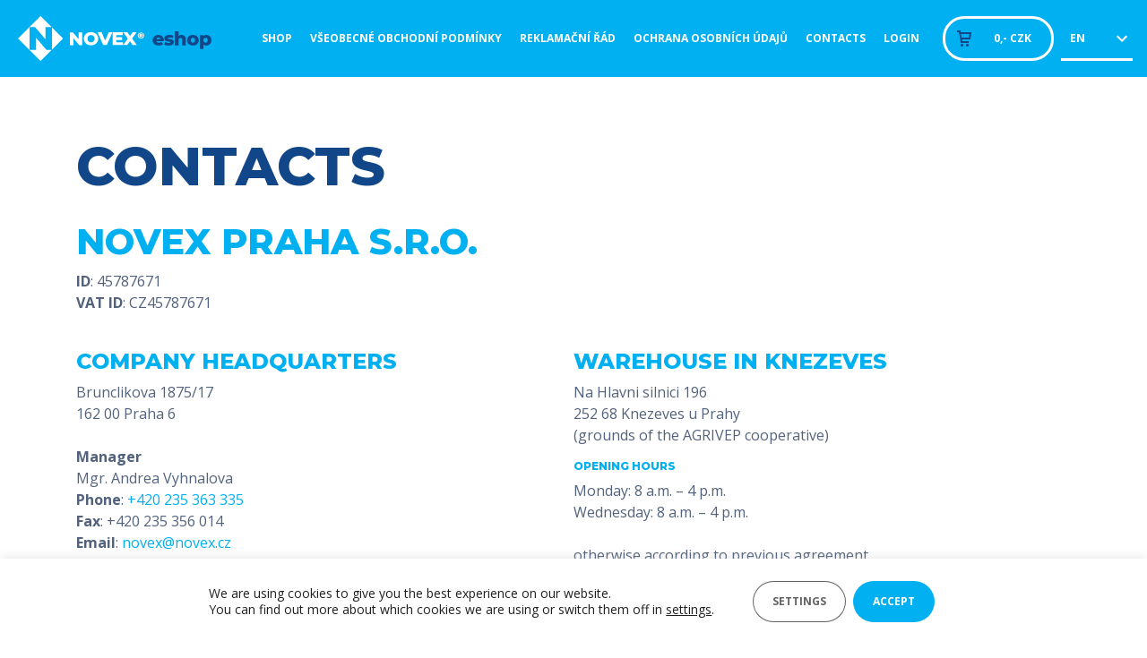

--- FILE ---
content_type: text/html; charset=utf-8
request_url: https://www.google.com/recaptcha/api2/anchor?ar=1&k=6LcqCvkdAAAAABuYnEsSKhj23p9_ExHeQ3aeF8EU&co=aHR0cHM6Ly9ub3ZleC5jejo0NDM.&hl=en&v=PoyoqOPhxBO7pBk68S4YbpHZ&size=invisible&anchor-ms=20000&execute-ms=30000&cb=wjep646zf8wi
body_size: 48626
content:
<!DOCTYPE HTML><html dir="ltr" lang="en"><head><meta http-equiv="Content-Type" content="text/html; charset=UTF-8">
<meta http-equiv="X-UA-Compatible" content="IE=edge">
<title>reCAPTCHA</title>
<style type="text/css">
/* cyrillic-ext */
@font-face {
  font-family: 'Roboto';
  font-style: normal;
  font-weight: 400;
  font-stretch: 100%;
  src: url(//fonts.gstatic.com/s/roboto/v48/KFO7CnqEu92Fr1ME7kSn66aGLdTylUAMa3GUBHMdazTgWw.woff2) format('woff2');
  unicode-range: U+0460-052F, U+1C80-1C8A, U+20B4, U+2DE0-2DFF, U+A640-A69F, U+FE2E-FE2F;
}
/* cyrillic */
@font-face {
  font-family: 'Roboto';
  font-style: normal;
  font-weight: 400;
  font-stretch: 100%;
  src: url(//fonts.gstatic.com/s/roboto/v48/KFO7CnqEu92Fr1ME7kSn66aGLdTylUAMa3iUBHMdazTgWw.woff2) format('woff2');
  unicode-range: U+0301, U+0400-045F, U+0490-0491, U+04B0-04B1, U+2116;
}
/* greek-ext */
@font-face {
  font-family: 'Roboto';
  font-style: normal;
  font-weight: 400;
  font-stretch: 100%;
  src: url(//fonts.gstatic.com/s/roboto/v48/KFO7CnqEu92Fr1ME7kSn66aGLdTylUAMa3CUBHMdazTgWw.woff2) format('woff2');
  unicode-range: U+1F00-1FFF;
}
/* greek */
@font-face {
  font-family: 'Roboto';
  font-style: normal;
  font-weight: 400;
  font-stretch: 100%;
  src: url(//fonts.gstatic.com/s/roboto/v48/KFO7CnqEu92Fr1ME7kSn66aGLdTylUAMa3-UBHMdazTgWw.woff2) format('woff2');
  unicode-range: U+0370-0377, U+037A-037F, U+0384-038A, U+038C, U+038E-03A1, U+03A3-03FF;
}
/* math */
@font-face {
  font-family: 'Roboto';
  font-style: normal;
  font-weight: 400;
  font-stretch: 100%;
  src: url(//fonts.gstatic.com/s/roboto/v48/KFO7CnqEu92Fr1ME7kSn66aGLdTylUAMawCUBHMdazTgWw.woff2) format('woff2');
  unicode-range: U+0302-0303, U+0305, U+0307-0308, U+0310, U+0312, U+0315, U+031A, U+0326-0327, U+032C, U+032F-0330, U+0332-0333, U+0338, U+033A, U+0346, U+034D, U+0391-03A1, U+03A3-03A9, U+03B1-03C9, U+03D1, U+03D5-03D6, U+03F0-03F1, U+03F4-03F5, U+2016-2017, U+2034-2038, U+203C, U+2040, U+2043, U+2047, U+2050, U+2057, U+205F, U+2070-2071, U+2074-208E, U+2090-209C, U+20D0-20DC, U+20E1, U+20E5-20EF, U+2100-2112, U+2114-2115, U+2117-2121, U+2123-214F, U+2190, U+2192, U+2194-21AE, U+21B0-21E5, U+21F1-21F2, U+21F4-2211, U+2213-2214, U+2216-22FF, U+2308-230B, U+2310, U+2319, U+231C-2321, U+2336-237A, U+237C, U+2395, U+239B-23B7, U+23D0, U+23DC-23E1, U+2474-2475, U+25AF, U+25B3, U+25B7, U+25BD, U+25C1, U+25CA, U+25CC, U+25FB, U+266D-266F, U+27C0-27FF, U+2900-2AFF, U+2B0E-2B11, U+2B30-2B4C, U+2BFE, U+3030, U+FF5B, U+FF5D, U+1D400-1D7FF, U+1EE00-1EEFF;
}
/* symbols */
@font-face {
  font-family: 'Roboto';
  font-style: normal;
  font-weight: 400;
  font-stretch: 100%;
  src: url(//fonts.gstatic.com/s/roboto/v48/KFO7CnqEu92Fr1ME7kSn66aGLdTylUAMaxKUBHMdazTgWw.woff2) format('woff2');
  unicode-range: U+0001-000C, U+000E-001F, U+007F-009F, U+20DD-20E0, U+20E2-20E4, U+2150-218F, U+2190, U+2192, U+2194-2199, U+21AF, U+21E6-21F0, U+21F3, U+2218-2219, U+2299, U+22C4-22C6, U+2300-243F, U+2440-244A, U+2460-24FF, U+25A0-27BF, U+2800-28FF, U+2921-2922, U+2981, U+29BF, U+29EB, U+2B00-2BFF, U+4DC0-4DFF, U+FFF9-FFFB, U+10140-1018E, U+10190-1019C, U+101A0, U+101D0-101FD, U+102E0-102FB, U+10E60-10E7E, U+1D2C0-1D2D3, U+1D2E0-1D37F, U+1F000-1F0FF, U+1F100-1F1AD, U+1F1E6-1F1FF, U+1F30D-1F30F, U+1F315, U+1F31C, U+1F31E, U+1F320-1F32C, U+1F336, U+1F378, U+1F37D, U+1F382, U+1F393-1F39F, U+1F3A7-1F3A8, U+1F3AC-1F3AF, U+1F3C2, U+1F3C4-1F3C6, U+1F3CA-1F3CE, U+1F3D4-1F3E0, U+1F3ED, U+1F3F1-1F3F3, U+1F3F5-1F3F7, U+1F408, U+1F415, U+1F41F, U+1F426, U+1F43F, U+1F441-1F442, U+1F444, U+1F446-1F449, U+1F44C-1F44E, U+1F453, U+1F46A, U+1F47D, U+1F4A3, U+1F4B0, U+1F4B3, U+1F4B9, U+1F4BB, U+1F4BF, U+1F4C8-1F4CB, U+1F4D6, U+1F4DA, U+1F4DF, U+1F4E3-1F4E6, U+1F4EA-1F4ED, U+1F4F7, U+1F4F9-1F4FB, U+1F4FD-1F4FE, U+1F503, U+1F507-1F50B, U+1F50D, U+1F512-1F513, U+1F53E-1F54A, U+1F54F-1F5FA, U+1F610, U+1F650-1F67F, U+1F687, U+1F68D, U+1F691, U+1F694, U+1F698, U+1F6AD, U+1F6B2, U+1F6B9-1F6BA, U+1F6BC, U+1F6C6-1F6CF, U+1F6D3-1F6D7, U+1F6E0-1F6EA, U+1F6F0-1F6F3, U+1F6F7-1F6FC, U+1F700-1F7FF, U+1F800-1F80B, U+1F810-1F847, U+1F850-1F859, U+1F860-1F887, U+1F890-1F8AD, U+1F8B0-1F8BB, U+1F8C0-1F8C1, U+1F900-1F90B, U+1F93B, U+1F946, U+1F984, U+1F996, U+1F9E9, U+1FA00-1FA6F, U+1FA70-1FA7C, U+1FA80-1FA89, U+1FA8F-1FAC6, U+1FACE-1FADC, U+1FADF-1FAE9, U+1FAF0-1FAF8, U+1FB00-1FBFF;
}
/* vietnamese */
@font-face {
  font-family: 'Roboto';
  font-style: normal;
  font-weight: 400;
  font-stretch: 100%;
  src: url(//fonts.gstatic.com/s/roboto/v48/KFO7CnqEu92Fr1ME7kSn66aGLdTylUAMa3OUBHMdazTgWw.woff2) format('woff2');
  unicode-range: U+0102-0103, U+0110-0111, U+0128-0129, U+0168-0169, U+01A0-01A1, U+01AF-01B0, U+0300-0301, U+0303-0304, U+0308-0309, U+0323, U+0329, U+1EA0-1EF9, U+20AB;
}
/* latin-ext */
@font-face {
  font-family: 'Roboto';
  font-style: normal;
  font-weight: 400;
  font-stretch: 100%;
  src: url(//fonts.gstatic.com/s/roboto/v48/KFO7CnqEu92Fr1ME7kSn66aGLdTylUAMa3KUBHMdazTgWw.woff2) format('woff2');
  unicode-range: U+0100-02BA, U+02BD-02C5, U+02C7-02CC, U+02CE-02D7, U+02DD-02FF, U+0304, U+0308, U+0329, U+1D00-1DBF, U+1E00-1E9F, U+1EF2-1EFF, U+2020, U+20A0-20AB, U+20AD-20C0, U+2113, U+2C60-2C7F, U+A720-A7FF;
}
/* latin */
@font-face {
  font-family: 'Roboto';
  font-style: normal;
  font-weight: 400;
  font-stretch: 100%;
  src: url(//fonts.gstatic.com/s/roboto/v48/KFO7CnqEu92Fr1ME7kSn66aGLdTylUAMa3yUBHMdazQ.woff2) format('woff2');
  unicode-range: U+0000-00FF, U+0131, U+0152-0153, U+02BB-02BC, U+02C6, U+02DA, U+02DC, U+0304, U+0308, U+0329, U+2000-206F, U+20AC, U+2122, U+2191, U+2193, U+2212, U+2215, U+FEFF, U+FFFD;
}
/* cyrillic-ext */
@font-face {
  font-family: 'Roboto';
  font-style: normal;
  font-weight: 500;
  font-stretch: 100%;
  src: url(//fonts.gstatic.com/s/roboto/v48/KFO7CnqEu92Fr1ME7kSn66aGLdTylUAMa3GUBHMdazTgWw.woff2) format('woff2');
  unicode-range: U+0460-052F, U+1C80-1C8A, U+20B4, U+2DE0-2DFF, U+A640-A69F, U+FE2E-FE2F;
}
/* cyrillic */
@font-face {
  font-family: 'Roboto';
  font-style: normal;
  font-weight: 500;
  font-stretch: 100%;
  src: url(//fonts.gstatic.com/s/roboto/v48/KFO7CnqEu92Fr1ME7kSn66aGLdTylUAMa3iUBHMdazTgWw.woff2) format('woff2');
  unicode-range: U+0301, U+0400-045F, U+0490-0491, U+04B0-04B1, U+2116;
}
/* greek-ext */
@font-face {
  font-family: 'Roboto';
  font-style: normal;
  font-weight: 500;
  font-stretch: 100%;
  src: url(//fonts.gstatic.com/s/roboto/v48/KFO7CnqEu92Fr1ME7kSn66aGLdTylUAMa3CUBHMdazTgWw.woff2) format('woff2');
  unicode-range: U+1F00-1FFF;
}
/* greek */
@font-face {
  font-family: 'Roboto';
  font-style: normal;
  font-weight: 500;
  font-stretch: 100%;
  src: url(//fonts.gstatic.com/s/roboto/v48/KFO7CnqEu92Fr1ME7kSn66aGLdTylUAMa3-UBHMdazTgWw.woff2) format('woff2');
  unicode-range: U+0370-0377, U+037A-037F, U+0384-038A, U+038C, U+038E-03A1, U+03A3-03FF;
}
/* math */
@font-face {
  font-family: 'Roboto';
  font-style: normal;
  font-weight: 500;
  font-stretch: 100%;
  src: url(//fonts.gstatic.com/s/roboto/v48/KFO7CnqEu92Fr1ME7kSn66aGLdTylUAMawCUBHMdazTgWw.woff2) format('woff2');
  unicode-range: U+0302-0303, U+0305, U+0307-0308, U+0310, U+0312, U+0315, U+031A, U+0326-0327, U+032C, U+032F-0330, U+0332-0333, U+0338, U+033A, U+0346, U+034D, U+0391-03A1, U+03A3-03A9, U+03B1-03C9, U+03D1, U+03D5-03D6, U+03F0-03F1, U+03F4-03F5, U+2016-2017, U+2034-2038, U+203C, U+2040, U+2043, U+2047, U+2050, U+2057, U+205F, U+2070-2071, U+2074-208E, U+2090-209C, U+20D0-20DC, U+20E1, U+20E5-20EF, U+2100-2112, U+2114-2115, U+2117-2121, U+2123-214F, U+2190, U+2192, U+2194-21AE, U+21B0-21E5, U+21F1-21F2, U+21F4-2211, U+2213-2214, U+2216-22FF, U+2308-230B, U+2310, U+2319, U+231C-2321, U+2336-237A, U+237C, U+2395, U+239B-23B7, U+23D0, U+23DC-23E1, U+2474-2475, U+25AF, U+25B3, U+25B7, U+25BD, U+25C1, U+25CA, U+25CC, U+25FB, U+266D-266F, U+27C0-27FF, U+2900-2AFF, U+2B0E-2B11, U+2B30-2B4C, U+2BFE, U+3030, U+FF5B, U+FF5D, U+1D400-1D7FF, U+1EE00-1EEFF;
}
/* symbols */
@font-face {
  font-family: 'Roboto';
  font-style: normal;
  font-weight: 500;
  font-stretch: 100%;
  src: url(//fonts.gstatic.com/s/roboto/v48/KFO7CnqEu92Fr1ME7kSn66aGLdTylUAMaxKUBHMdazTgWw.woff2) format('woff2');
  unicode-range: U+0001-000C, U+000E-001F, U+007F-009F, U+20DD-20E0, U+20E2-20E4, U+2150-218F, U+2190, U+2192, U+2194-2199, U+21AF, U+21E6-21F0, U+21F3, U+2218-2219, U+2299, U+22C4-22C6, U+2300-243F, U+2440-244A, U+2460-24FF, U+25A0-27BF, U+2800-28FF, U+2921-2922, U+2981, U+29BF, U+29EB, U+2B00-2BFF, U+4DC0-4DFF, U+FFF9-FFFB, U+10140-1018E, U+10190-1019C, U+101A0, U+101D0-101FD, U+102E0-102FB, U+10E60-10E7E, U+1D2C0-1D2D3, U+1D2E0-1D37F, U+1F000-1F0FF, U+1F100-1F1AD, U+1F1E6-1F1FF, U+1F30D-1F30F, U+1F315, U+1F31C, U+1F31E, U+1F320-1F32C, U+1F336, U+1F378, U+1F37D, U+1F382, U+1F393-1F39F, U+1F3A7-1F3A8, U+1F3AC-1F3AF, U+1F3C2, U+1F3C4-1F3C6, U+1F3CA-1F3CE, U+1F3D4-1F3E0, U+1F3ED, U+1F3F1-1F3F3, U+1F3F5-1F3F7, U+1F408, U+1F415, U+1F41F, U+1F426, U+1F43F, U+1F441-1F442, U+1F444, U+1F446-1F449, U+1F44C-1F44E, U+1F453, U+1F46A, U+1F47D, U+1F4A3, U+1F4B0, U+1F4B3, U+1F4B9, U+1F4BB, U+1F4BF, U+1F4C8-1F4CB, U+1F4D6, U+1F4DA, U+1F4DF, U+1F4E3-1F4E6, U+1F4EA-1F4ED, U+1F4F7, U+1F4F9-1F4FB, U+1F4FD-1F4FE, U+1F503, U+1F507-1F50B, U+1F50D, U+1F512-1F513, U+1F53E-1F54A, U+1F54F-1F5FA, U+1F610, U+1F650-1F67F, U+1F687, U+1F68D, U+1F691, U+1F694, U+1F698, U+1F6AD, U+1F6B2, U+1F6B9-1F6BA, U+1F6BC, U+1F6C6-1F6CF, U+1F6D3-1F6D7, U+1F6E0-1F6EA, U+1F6F0-1F6F3, U+1F6F7-1F6FC, U+1F700-1F7FF, U+1F800-1F80B, U+1F810-1F847, U+1F850-1F859, U+1F860-1F887, U+1F890-1F8AD, U+1F8B0-1F8BB, U+1F8C0-1F8C1, U+1F900-1F90B, U+1F93B, U+1F946, U+1F984, U+1F996, U+1F9E9, U+1FA00-1FA6F, U+1FA70-1FA7C, U+1FA80-1FA89, U+1FA8F-1FAC6, U+1FACE-1FADC, U+1FADF-1FAE9, U+1FAF0-1FAF8, U+1FB00-1FBFF;
}
/* vietnamese */
@font-face {
  font-family: 'Roboto';
  font-style: normal;
  font-weight: 500;
  font-stretch: 100%;
  src: url(//fonts.gstatic.com/s/roboto/v48/KFO7CnqEu92Fr1ME7kSn66aGLdTylUAMa3OUBHMdazTgWw.woff2) format('woff2');
  unicode-range: U+0102-0103, U+0110-0111, U+0128-0129, U+0168-0169, U+01A0-01A1, U+01AF-01B0, U+0300-0301, U+0303-0304, U+0308-0309, U+0323, U+0329, U+1EA0-1EF9, U+20AB;
}
/* latin-ext */
@font-face {
  font-family: 'Roboto';
  font-style: normal;
  font-weight: 500;
  font-stretch: 100%;
  src: url(//fonts.gstatic.com/s/roboto/v48/KFO7CnqEu92Fr1ME7kSn66aGLdTylUAMa3KUBHMdazTgWw.woff2) format('woff2');
  unicode-range: U+0100-02BA, U+02BD-02C5, U+02C7-02CC, U+02CE-02D7, U+02DD-02FF, U+0304, U+0308, U+0329, U+1D00-1DBF, U+1E00-1E9F, U+1EF2-1EFF, U+2020, U+20A0-20AB, U+20AD-20C0, U+2113, U+2C60-2C7F, U+A720-A7FF;
}
/* latin */
@font-face {
  font-family: 'Roboto';
  font-style: normal;
  font-weight: 500;
  font-stretch: 100%;
  src: url(//fonts.gstatic.com/s/roboto/v48/KFO7CnqEu92Fr1ME7kSn66aGLdTylUAMa3yUBHMdazQ.woff2) format('woff2');
  unicode-range: U+0000-00FF, U+0131, U+0152-0153, U+02BB-02BC, U+02C6, U+02DA, U+02DC, U+0304, U+0308, U+0329, U+2000-206F, U+20AC, U+2122, U+2191, U+2193, U+2212, U+2215, U+FEFF, U+FFFD;
}
/* cyrillic-ext */
@font-face {
  font-family: 'Roboto';
  font-style: normal;
  font-weight: 900;
  font-stretch: 100%;
  src: url(//fonts.gstatic.com/s/roboto/v48/KFO7CnqEu92Fr1ME7kSn66aGLdTylUAMa3GUBHMdazTgWw.woff2) format('woff2');
  unicode-range: U+0460-052F, U+1C80-1C8A, U+20B4, U+2DE0-2DFF, U+A640-A69F, U+FE2E-FE2F;
}
/* cyrillic */
@font-face {
  font-family: 'Roboto';
  font-style: normal;
  font-weight: 900;
  font-stretch: 100%;
  src: url(//fonts.gstatic.com/s/roboto/v48/KFO7CnqEu92Fr1ME7kSn66aGLdTylUAMa3iUBHMdazTgWw.woff2) format('woff2');
  unicode-range: U+0301, U+0400-045F, U+0490-0491, U+04B0-04B1, U+2116;
}
/* greek-ext */
@font-face {
  font-family: 'Roboto';
  font-style: normal;
  font-weight: 900;
  font-stretch: 100%;
  src: url(//fonts.gstatic.com/s/roboto/v48/KFO7CnqEu92Fr1ME7kSn66aGLdTylUAMa3CUBHMdazTgWw.woff2) format('woff2');
  unicode-range: U+1F00-1FFF;
}
/* greek */
@font-face {
  font-family: 'Roboto';
  font-style: normal;
  font-weight: 900;
  font-stretch: 100%;
  src: url(//fonts.gstatic.com/s/roboto/v48/KFO7CnqEu92Fr1ME7kSn66aGLdTylUAMa3-UBHMdazTgWw.woff2) format('woff2');
  unicode-range: U+0370-0377, U+037A-037F, U+0384-038A, U+038C, U+038E-03A1, U+03A3-03FF;
}
/* math */
@font-face {
  font-family: 'Roboto';
  font-style: normal;
  font-weight: 900;
  font-stretch: 100%;
  src: url(//fonts.gstatic.com/s/roboto/v48/KFO7CnqEu92Fr1ME7kSn66aGLdTylUAMawCUBHMdazTgWw.woff2) format('woff2');
  unicode-range: U+0302-0303, U+0305, U+0307-0308, U+0310, U+0312, U+0315, U+031A, U+0326-0327, U+032C, U+032F-0330, U+0332-0333, U+0338, U+033A, U+0346, U+034D, U+0391-03A1, U+03A3-03A9, U+03B1-03C9, U+03D1, U+03D5-03D6, U+03F0-03F1, U+03F4-03F5, U+2016-2017, U+2034-2038, U+203C, U+2040, U+2043, U+2047, U+2050, U+2057, U+205F, U+2070-2071, U+2074-208E, U+2090-209C, U+20D0-20DC, U+20E1, U+20E5-20EF, U+2100-2112, U+2114-2115, U+2117-2121, U+2123-214F, U+2190, U+2192, U+2194-21AE, U+21B0-21E5, U+21F1-21F2, U+21F4-2211, U+2213-2214, U+2216-22FF, U+2308-230B, U+2310, U+2319, U+231C-2321, U+2336-237A, U+237C, U+2395, U+239B-23B7, U+23D0, U+23DC-23E1, U+2474-2475, U+25AF, U+25B3, U+25B7, U+25BD, U+25C1, U+25CA, U+25CC, U+25FB, U+266D-266F, U+27C0-27FF, U+2900-2AFF, U+2B0E-2B11, U+2B30-2B4C, U+2BFE, U+3030, U+FF5B, U+FF5D, U+1D400-1D7FF, U+1EE00-1EEFF;
}
/* symbols */
@font-face {
  font-family: 'Roboto';
  font-style: normal;
  font-weight: 900;
  font-stretch: 100%;
  src: url(//fonts.gstatic.com/s/roboto/v48/KFO7CnqEu92Fr1ME7kSn66aGLdTylUAMaxKUBHMdazTgWw.woff2) format('woff2');
  unicode-range: U+0001-000C, U+000E-001F, U+007F-009F, U+20DD-20E0, U+20E2-20E4, U+2150-218F, U+2190, U+2192, U+2194-2199, U+21AF, U+21E6-21F0, U+21F3, U+2218-2219, U+2299, U+22C4-22C6, U+2300-243F, U+2440-244A, U+2460-24FF, U+25A0-27BF, U+2800-28FF, U+2921-2922, U+2981, U+29BF, U+29EB, U+2B00-2BFF, U+4DC0-4DFF, U+FFF9-FFFB, U+10140-1018E, U+10190-1019C, U+101A0, U+101D0-101FD, U+102E0-102FB, U+10E60-10E7E, U+1D2C0-1D2D3, U+1D2E0-1D37F, U+1F000-1F0FF, U+1F100-1F1AD, U+1F1E6-1F1FF, U+1F30D-1F30F, U+1F315, U+1F31C, U+1F31E, U+1F320-1F32C, U+1F336, U+1F378, U+1F37D, U+1F382, U+1F393-1F39F, U+1F3A7-1F3A8, U+1F3AC-1F3AF, U+1F3C2, U+1F3C4-1F3C6, U+1F3CA-1F3CE, U+1F3D4-1F3E0, U+1F3ED, U+1F3F1-1F3F3, U+1F3F5-1F3F7, U+1F408, U+1F415, U+1F41F, U+1F426, U+1F43F, U+1F441-1F442, U+1F444, U+1F446-1F449, U+1F44C-1F44E, U+1F453, U+1F46A, U+1F47D, U+1F4A3, U+1F4B0, U+1F4B3, U+1F4B9, U+1F4BB, U+1F4BF, U+1F4C8-1F4CB, U+1F4D6, U+1F4DA, U+1F4DF, U+1F4E3-1F4E6, U+1F4EA-1F4ED, U+1F4F7, U+1F4F9-1F4FB, U+1F4FD-1F4FE, U+1F503, U+1F507-1F50B, U+1F50D, U+1F512-1F513, U+1F53E-1F54A, U+1F54F-1F5FA, U+1F610, U+1F650-1F67F, U+1F687, U+1F68D, U+1F691, U+1F694, U+1F698, U+1F6AD, U+1F6B2, U+1F6B9-1F6BA, U+1F6BC, U+1F6C6-1F6CF, U+1F6D3-1F6D7, U+1F6E0-1F6EA, U+1F6F0-1F6F3, U+1F6F7-1F6FC, U+1F700-1F7FF, U+1F800-1F80B, U+1F810-1F847, U+1F850-1F859, U+1F860-1F887, U+1F890-1F8AD, U+1F8B0-1F8BB, U+1F8C0-1F8C1, U+1F900-1F90B, U+1F93B, U+1F946, U+1F984, U+1F996, U+1F9E9, U+1FA00-1FA6F, U+1FA70-1FA7C, U+1FA80-1FA89, U+1FA8F-1FAC6, U+1FACE-1FADC, U+1FADF-1FAE9, U+1FAF0-1FAF8, U+1FB00-1FBFF;
}
/* vietnamese */
@font-face {
  font-family: 'Roboto';
  font-style: normal;
  font-weight: 900;
  font-stretch: 100%;
  src: url(//fonts.gstatic.com/s/roboto/v48/KFO7CnqEu92Fr1ME7kSn66aGLdTylUAMa3OUBHMdazTgWw.woff2) format('woff2');
  unicode-range: U+0102-0103, U+0110-0111, U+0128-0129, U+0168-0169, U+01A0-01A1, U+01AF-01B0, U+0300-0301, U+0303-0304, U+0308-0309, U+0323, U+0329, U+1EA0-1EF9, U+20AB;
}
/* latin-ext */
@font-face {
  font-family: 'Roboto';
  font-style: normal;
  font-weight: 900;
  font-stretch: 100%;
  src: url(//fonts.gstatic.com/s/roboto/v48/KFO7CnqEu92Fr1ME7kSn66aGLdTylUAMa3KUBHMdazTgWw.woff2) format('woff2');
  unicode-range: U+0100-02BA, U+02BD-02C5, U+02C7-02CC, U+02CE-02D7, U+02DD-02FF, U+0304, U+0308, U+0329, U+1D00-1DBF, U+1E00-1E9F, U+1EF2-1EFF, U+2020, U+20A0-20AB, U+20AD-20C0, U+2113, U+2C60-2C7F, U+A720-A7FF;
}
/* latin */
@font-face {
  font-family: 'Roboto';
  font-style: normal;
  font-weight: 900;
  font-stretch: 100%;
  src: url(//fonts.gstatic.com/s/roboto/v48/KFO7CnqEu92Fr1ME7kSn66aGLdTylUAMa3yUBHMdazQ.woff2) format('woff2');
  unicode-range: U+0000-00FF, U+0131, U+0152-0153, U+02BB-02BC, U+02C6, U+02DA, U+02DC, U+0304, U+0308, U+0329, U+2000-206F, U+20AC, U+2122, U+2191, U+2193, U+2212, U+2215, U+FEFF, U+FFFD;
}

</style>
<link rel="stylesheet" type="text/css" href="https://www.gstatic.com/recaptcha/releases/PoyoqOPhxBO7pBk68S4YbpHZ/styles__ltr.css">
<script nonce="p_JNv0kfkQ5yY6VFc1oO-g" type="text/javascript">window['__recaptcha_api'] = 'https://www.google.com/recaptcha/api2/';</script>
<script type="text/javascript" src="https://www.gstatic.com/recaptcha/releases/PoyoqOPhxBO7pBk68S4YbpHZ/recaptcha__en.js" nonce="p_JNv0kfkQ5yY6VFc1oO-g">
      
    </script></head>
<body><div id="rc-anchor-alert" class="rc-anchor-alert"></div>
<input type="hidden" id="recaptcha-token" value="[base64]">
<script type="text/javascript" nonce="p_JNv0kfkQ5yY6VFc1oO-g">
      recaptcha.anchor.Main.init("[\x22ainput\x22,[\x22bgdata\x22,\x22\x22,\[base64]/[base64]/[base64]/[base64]/[base64]/[base64]/[base64]/[base64]/[base64]/[base64]\\u003d\x22,\[base64]\x22,\x22KhAYw43Cm0/DusKzw4TCq8KhVgMFw65Nw5BZZnI0w73DnjjCoMKpLF7CjBnCk0vCqMKdA1ksP2gTwq7Cj8OrOsKDwo/CjsKMJMKRY8OKfAzCr8ODGnHCo8OANAdxw70TTjA4wotbwpAKKcOLwokew6/ClMOKwpILEFPCpFxXCX7DgHHDusKHw7DDjcOSIMOewp7DtVhCw7ZTS8K5w6Nud1rCksKDVsKowo0/wo1lW2w3A8Oow5nDjsO8aMKnKsOww4LCqBQMw4bCosK0BcKDNxjDv30SwrjDs8KpwrTDm8KEw5t8AsOZw4IFMMKNB0ASwpvDrzUgT1g+NgvDllTDshN6YDfCksOAw6dmQMKlOBBFw590UsOHwoVmw5XCphcGdcOTwplnXMKcwrQbS25Tw5gawqAawqjDm8KYw4/Di39yw4ofw4TDvzkrQ8O3wqhvUsKEPFbCtgPDhFoYcMKRXXLCuCZ0E8KNDsKdw43CiCDDuHM9woUUwplqw710w5HDgcO7w7/DlcKFcgfDlxASQ2hzIwIJwp9rwpkhwqRiw4twNzrCphDCk8KQwpsTw5x8w5fCk2c0w5bCpR7Dv8KKw4rChlTDuR3CpMO5BTF0LcOXw5pGwozCpcOwwq8JwqZ2w7QFWMOhwo/Dj8KQGV/CpMO3wr0Tw67DiT4kw6TDj8K0AVojUTbClCNDUcOxS2zDtMKewrzCkCLCv8OIw4DCn8KMwoIcYcKwd8KWPsO9wrrDtGVSwoRWwqrCqXkzL8KUd8KHcBzCoFUSKMKFwqrDoMOlDiMgGV3CpE/CimbCiVQqK8OyScO7R2fCoHrDuS/DsW/DiMOkVsOMwrLCs8OHwqtoMB/Dq8OCAMOQwrXCo8K/N8KbVSZnZlDDv8OWK8OvCmsWw6xzw5XDkSo6w4bDiMKuwr0cw64wWk8NHgxHwoRxwpnCnnsrTcKOw57CvSIvGBrDjiZ7EMKAYcO9bzXDtcOIwoAcI8KhPiFnw78jw5/DpMOUFTfDsXPDncKDJVwQw7DCt8Krw4vCn8OTwoHCr3E2wovCmxXCo8OjBHZkaTkEwrHCl8O0w4bCvsKmw5E7SRBjWU4IwoPCm2jDgkrCqMObw4XDhsKlcEzDgmXCocOaw5rDhcKywo86HR/[base64]/DglrCvMKVdQlVLsKKY8O4wpfDq8Krwp88wqrDtGUaw5zDosKtw4haG8OsacKtYmzCr8ODAsKLwpsaOUoNX8KBw6NswqJyIcKmMMKow6TCtxXCq8KNJ8OmZkrCt8K5TMKWDcOtw7J4wpDCiMOxdzEWRMOsUTM7w5Buw65dcTkDYcOXZTFodMKpPwzDlH7CvcKZw7Naw6/DgcKVw6XCqMKXUEsHwrRseMKvLxPDocObwp52V1xNwq/CgxfCtQULKcOvwp1ywppjXMK/[base64]/Ci3M5HMKgO8KQw61rw4YwVyLDn8OLwoPDjRxDw7TCskwHw5vDkBI2wp3CnFl7wrRNDx/CgG7DrsKZwqLCrMK4woVww6/CvsKJfnPDg8KlTMOowrxLwrkyw7vCvRsSwrArwobCrnJuw6LCo8OEwqB0GQXCrXNSw7jDiFfCjl/[base64]/[base64]/DusOJwqDDq2DCn288w5d3CMOTHcK/wpHDsEBlU8O+w5HCmgdAw6fDkcO2woRmw6PCm8K/[base64]/CoHnDuDB6w6IPw7bDm8OfaVTDpArCl8OsJQXCgMOIwoZ3E8O8w4oDw4EYIDgKecK7D2zCncO/[base64]/TFTDs3Vewr/CkyhHWcOzFMK6RFrDjE3Co3sVVsOXJcOmwp/CuEUuw5bCk8Kmw6U1CBjDhSRMQzjDmjYrwpXDsl7CpWrCrgsKwog0woLClU17DkErd8KMNjMdV8Knw4MowpsHwpQSwowDMw/DgjssFcOzc8KKw7vCu8OIw5/CkWQ/W8Kvw58iVsO3Jl4ncHoTwqs1wop2wp3DrsKPAcKFw5LDv8OKHT85IAnCu8O1wrJ1w5Juw6XChxvCmsKvwqNCwpfChyDCscO6HDscBCTCmMObWjhJw5TDoQzCmsOgwqRkKlR6wpE5DcKMXcOtw4siwoQ4XcKJworCvsOFFcKUw6I0EQvCqEV5KcOGYh/CiyMtwrDCjjsBw7RcJ8KMZ0rCogLDhMO9eXrCrnsow6F2dMKiF8KfW3gNFVrCmVXCvsKYEljCjEvCuDplNMO3w7AmwonDjMKLTh84CjcKRMO5w5DDusKUwr/DlE47w6RZYWnCjcOhIH/Di8ONwqkXBsOWwp/CoD19fcKFGmnDthDDn8K2TTVAw5VcR2HDrDNXwrXDsADDnmJlw4Msw63Drl5QLMK/[base64]/CmMKYdcO7wrUeMRDCqsK8bBg5w6DDqB3DpD9fwp9pIWlDbm/DnnLCtcKTBxHDoMK6wpwPPsO3wqDDgMObw4/[base64]/[base64]/CrG4Mwq4aVsOJw5vCocKtw6fCqsKrLcO7JMKFw4LDqsOMw7PCghjChVA5w43Ctw7ClHRrw7jCowx4wqnDnEtIwo3CsGzDhG3Dj8ODHMO/ScKYVcKtwrwVwpbDpGjClMOZw6UOw58MFlINw6lfDX8tw6Q5wrNXw7Mvw4XClsOUdcOUwqLDhsKZIMOIJURoE8OVKhjDmWLDqx/CocKDBsO3PcKgwogNw4TCi0DCrMOSw6HDgsO9TkB0wrwVwqTDmMKAw5MfBFAfU8KicC7Ct8KnVE7Du8O6b8KiWgzDrW4HH8K3wq/CtgbDhcOCcX0kwpsIwqQkwphUXnlVwqgtw4zDgktJW8O2ZsKTwoNbWG8CKVvCrh0Xwp7Dm0XDrsOfcwPDgsOiNMOuw7DCksOvJcOwL8OIFVHCgsOsPgpvw5MvdsOSO8K1wqrCgyQZG1/[base64]/CvXhcRcOmw5kVT3c9fT3Cl8OuUkvDucK+woBIw6NKdlHDrB8EwrPDmcK/[base64]/[base64]/w4vCp3PDlsKPwpcpY2RhGlgnwqTDrsOiVDHDvxYCVcO1w5JSw74ew4lcBnbCucKJHFzCqsKQH8Oow6TDmS9mw4fCgE9kwp5BwpzDnE3DqsKRwpYeOcK2wprCt8O9w5/CrcKzwqZGP1/[base64]/[base64]/DkcO0w7LDoFg1GMKdw7XDg8Klw7d3f8O/woHDhsO8wp4eU8OBMnzDtGECwpzDpMOsAFbCuCVcw6UsWDhiKkTDlcKKHx4Jw6E1wq0cXmNxdHZpw7bDpsKFw6JBwrYZcXAnWsO/[base64]/CuMOtbFXDrMKXw6DDv1fCkH1bw5TDusKnwr8fw6oVwrHCuMKawrjDtAbDicKqwpvDt1RZwrBrw5V7w53Dk8KJS8KMw4o5I8OOScK/UgvDn8KNwqoPw6HCjD3ChWoNWxzCiwQKwoDDlRw6dTHClBfCo8KJaMKuwpFQTEDDmMO5a3Q0wrDDu8O4w5zDvsKYXcOqwoFuHWnCkMOVSlM9w5DChGzCh8KXwqPDpETDp2vCgMK1Wh0xM8KPw5pdEGzDhcO5wqk9GVbCiMKeUMK/OwYDMMKwQzwkMcKgasKcIQoddcOMw5vDssKEMcKHagxbw7/DnCc7woDCiDPDlsODw7UeNHbCoMKDQsK9FMOuLsKzIS9pw70Mw5fCkwbDrMOdDFTCtcKtwpLDtsKqK8KsImg5CMKywqPDuyExaV9TwqLDpsO/G8OJMVpeCMOzwpzDhcOUw5BMwo3DrsKRNh3Dp0d4IT4DfcOCw4p5wozDhnTDssKUIcOzVcOFYG5fwqhGLiJGGll+wpM3w5LDvMK4A8KmwrjDiAXCpsOFKMO3woplwpILw4ZzKXEuWBrDshFVeMOuwp9SahrDpsOGUGd+w5dRTsKREsOELQclw6p7DsObw4jDnMKyKB/DicOvKHExw6EXQD98VMKmwqDCmmRkPsOww6zCscKHwo/DqAjCs8OJw7TDpsO1QcOAwrXDscOvNMKtwqnDhcOLw4ZNS8OIw68kw4DCoW9Ow68Hwpgww5FvbjPCnwVmw6AWQcOhZsO4fcKLw5tIOMKqZcKGw4PCoMOsQ8K4w4vCuSY2cD7ChXTDhhPChcKbwoVNwpwowoV/IsK2wq1vw5ZmO3fCoMOnwpPCq8O6wpnDv8OJwonDr2/Cp8KFw4Ncw6AWw5jDjGTCgRzCogAMR8OWw4o0w67DsTDDgWHCmxsJcl3DnGrDgWcFw70YRwTCmMOqw63DlMORwqVpD8Oac8OUB8O/VsKhwocawoE3KcO3w68ew4XDknASBMODAMK7AsKnSEDCt8K6a0LChsK5wqXCh2LCiEtxQ8OgwpzCtiI8Vl96wrrClsKPwrMAwpdBwoDChmJrw6HDncO4woA0Nk/DgsKFJUZTEnnDicKHw4c8wrxyG8KkSX/CjmIFVMKDw5LDm0k/[base64]/acO/wr0DCwAJbzfDk8O9S1FmHUQOOsKKZsKUNnFKURbDtcKZfcK4b0p7SlMJRSwBwoPDkjFiFsKQwq/CtTHCsQhBw4pZwqMJQE4Cw7rCsX3CnU3CgsKlw7how7E7IMOyw5wtw6XCn8KuC1bDhMOBX8KpLMKMw6nDpcO2w6/CggfDtXclFxfCqQsnHnvCl8O8w4sUwrfDicK9w4DDiVhnwpMIGQPDuRMTw4TDvTLDrh1fwrbCtQbDgQ/Ch8Ogw4cnL8KGasK2w5TDtsKhQmwCw7rDn8OrKj06XcO1ShXDphIaw5HDlBFvJcKbw7oNPzXDnElIw5PDkcOrwroBwrBvwr3DvMOjwrhVCVDCvR9ewo9mw7zCrcOVaMKbw43DtMKPWD5fw4cgGsKeJCrCpHl8alPCtMKjV0LDt8KPw53DjTNHwr/CoMOdwpo9w4vChcORw6/[base64]/Cv8KID8O5RD3DnsOTDcK8acOUMSLCnsOMwofDpFV3BsOnHMKMw5DDn23CjsOlw47CvsKBYcKww5LCgcOtw6jDkgkIGcKzQMOnGx0PQsO+ciPDkj7ClcKDfMKXX8K4wrHCisO8LAHCvMKEwprCuxd/w7XCvG4wFMOdQAJ3wrPDrAfDncKgw7vCgsOOwrElNMOrwoTCu8KkP8K8wqZ8wqPDpMKUwozCs8KLExcZwpBtfl7DvFDCmFrCpxLDlBnDnsOwQD4Lw5vCilzDq1o2eVPDjMO/FcOgw7zCu8KTDcKKw7vDtcK1wotULW1lQkIPFjIgw5XCicO4wp7DsnUfbCkDwqjCtiBtX8OKUFhKasORC3AJeQDChsOFwqwjP1DDkXXDvVfCosOXV8OHwrkSPsOnw7jDpUfCqj3CvATDg8KRJH0SwqViwrjClVLDmREmwoASLG4TasOJdMOqw4/CisOIc0DDo8KbfcOdwoJWS8KSw58Pw7nDiiooQ8O/Y1FDS8OBwqhcw4nDhAXDiklpB0DDk8KxwrdcwoXCiHTDm8K2wpx8wrpUcwrCp38zwq/CrsOaG8Oowrwyw4B7YMOnYn8Ew5bCgSbDnsOZw6Nwdh8taB3Dp0vClnFMwqjDgTrClcORUmDCncOUcz/CgcOELQJOw7/DmsOzwrXCpcOQLlJBYMKDw4NcGkl9wp8NJsKMacKYw5p2XMKPEgcrdMOnO8Kyw7nClMOFwocIRcKIYjnCiMO7YT7CgMK5wrvCgEzCjsOdLX13GsOgw7jDgmk6w5/CrsOMfMK3w4dkOsKEZ0zCpcKDwpXCpSHCmDgVwpcgPFl+worDuBc/w7Zbw5/Co8Kgw7PCrsOKEU0zwoxswrt+OMKhYkTCpgrCihxOw7rDocKZX8O5P39PwqsWwpDCuiVNNDICIBp/[base64]/w6HCrxJ7CsOSDMKtw71Gw6zCo8OHwovClcKDw4rCs8KcV3DCsyp4RMK7M0xUb8OSNsKSwrvDmMOKKRDDq3vDpyfDhSNZwoUUw5c3G8KVwoXDl1FUOAdbw70PFAEcwrLClhk0w4Mvw58qwotSB8KZQl8/[base64]/DrMOWworCilJ9w5XDu0MMH1ZGUsO/wqgWwpJDw5kCeGHChHd0wrFcYh7CrjTDkULDrMOtw7DDgCRqOcK5wobDpMOrXlgzaAEywq0mOsOlwrzCnE10wqV7R0sPw7pIwp7CjD8bQG1Ww5ZYLMOyCsKjwqnDg8KQw5lXw6LCmBXDnMO6wooBf8K/[base64]/Cg8OIBMKywqJ6wpvCrsKQd3fCsMOwcFFUwrhUYiLDqW7DtiPDsn3DrEZFw68aw5F0woxBwr0zw7nDp8OSEMKmaMKww5rCt8OvwoAsVMOOE1/CkcKGw4fDqsOUwqNPZnDDn1XDqcO6KA9cw5jDisKGTDfDiWHCtD9twpTCjcOUSi5Uc207wqkJw4bCkGEUw7VbdMOpwqs7w5AZw5bCtw1Uw5dFwrDDnlVXQcKTfMOMNV7Dp1pDbMOdwrFZwo7CpDYMwq5QwrtraMK/w5wXwqvDrcK1w74+TWLDpk/Ch8OrNEzCqsKmQXbCjcKHw6cLczB+DVkUwqg3X8KEQ2xyQFwhFsOrMcK7w5UXQx3DoFNFw4cNwrkCw7HDiGvDosO/eUZjNMKiMgZjM1vDlG1BE8KPw5MCa8KfbWnCrWwmcQ3CkMKmw4jDhcOPw6LCjDjCi8KWClDCs8Opw5TDlcKJw4EeB3Yaw457fMKXwpdcwrRtcsKzc23Dm8Kgwo3DmcOVwobCjw1kw5x/DMOOw5bCugjDocOcO8OPw6sew6gaw4VYwqxffFHDk0Aew4Y0TMOTw4B9JcKRYsOEEy5Ew53DhRPCnU7DnGDDl3/DlGvDnEEdZCfChFPDj09dE8OHwroMwoRZwqI5wqNiw7RPQ8O6BRLDk2p/[base64]/DkVc8GcKpwrjDo8KeecKDFGpYw6B/PsKKw6zCgcKIw57CoMK3QTACwrPCng9PE8Kfw6DChwU9NDXDmcK5wqw/w6HDoVhBKMK5w6XCpxHCu0lAw5/DhcODw7TDosK2w4N6IMOcfGE8a8Opc0JXGBVGw7HDiAg+wqVZwqkUw73DgQYUw4bCuBNrwqlXwoMiQCrCncOywr41w7tOYAxDw6xXw67Cg8KkIF5HCkrDrQPCjcKVwrDDj3pRw74FwoTDnC/[base64]/DtlM/w7HCgsKXw5PCncO1K0E3AcOoBBTDg3LDmhtwwpfCk8Kvw6zDimDDisKDCyjDqMKkwpXCn8Oaby/[base64]/CnMOIKcKVw5drwpTCvcODwpZkw6fCl2/CsMOtG0JUwoHCsk0YCsKVacOTwqTCgMO4w7XDmkLCkMK4AksSw4TCr1fCgW7DpEXCqMKpwokIw5fCkMOHw74KV21+WcOOYBhUwq7CiQ4uckV+XsOPdMOzwpHCogEzwp/[base64]/[base64]/ZMOhU8KzXgzDqcKNwpvDmsO1D8KwwqbDosOJXcOOBMKDAMKRw41RRsKdGsK/w4jCucKjwpYIw7tbwo0Gw7Ilw5LDt8Ocw6bChMKURxM9OQMSQ0Zow4Esw77DscOhw5fCiULCi8ORbjk1wrxgAHA/w6J+SWTDuB7DqwcSwol2w5cQwplSw6Mkwr/DtysmcMOVw4DDqiF/wofCpkfDqsKNWMKUw5vCkcKTwobDtsOnwrXDpwrCulZjw7zCtxR2V8OFw6k8wqDCjyPClMKTAsKpwoXDisOcIsKXwoVuTmTCmsOPERB/ElNgGVdsb1HDgsO+AEY6w61ZwpYUMxhpwrTDnsOdVWRxasKqA2EeSxU7IMO6J8OgVcKDJsK2w6ZZw6R0w6gbwqEFwq98XBduAnl7w6UMfB3Cq8KZwq9Yw5jCrVLDjWTDhsO8w5TDn2vCrMO7TsKkw5wRwo/[base64]/CscKkw7Zyw6vDr0kYwqTCjsOQw497w5srw5gHLMK2JRDDnlLCtMKCwq4iwqDDn8OcbUXDqsKcwrTCjU1oFsK5w6h3wpDChsKKc8KXOxPCgAvDvR3CiXkAGMKIXi/ClcKuwoNIwrMAKsK/w7fCqxHDnMK8MWLCm31hVMKxeMODIGLCikLCq3LDiARoRsK/w6PDjzgKT3pbbUZmcWp3w5MnPxXDgXDDscKkw63CtkkyTWTDgTcsfXXCuMODw4J2TMKDeXcQwrBnenFjw6/DksOEw6zCiSgmwqJEchMZwrR4w67CoBp7wotFFcKwwobCoMOAw4dkw7xJBsKYwo3DqcO4ZsOmw4TDuiLDtB7Cj8OswqnDqy8zPwhKwqDDgAXDosOXBRvCoXtvw5LDglvChyM7wpdkwrDDo8Kjwp4qwpDDsxbDnsOEw740KQhswpVqKsOMw6vCoV/DkEPCvzXCmMObw5NbwqHDn8K/wrzCkz5yZMOOw5zDg8Krwo5GA0XDrsKywpoWQsO+wrnChsOgwrnDgMKrw7XCnSPDhMKXwqlkw6pmw747DcOWDcKwwo5oFMKzw6vCpcOsw68lbRw+eQPDrEDCuUnDr3jCrEgGZ8KQcsOdF8K+PjRrwohPPRvCknbChsOTFcKBw47Cgl5MwoF/KsO+M8K4wpgIScK5McOoKy58wo9Dew4bDsOow4LCnBzDqQoKw4fDhcK8OsKZw7TDmnXDuMK1dsOnSDJsCsOVYBRNwpMMwok5w4Zew4EXw71UTsOUwqduw7bDvsOewpIcwqvDpU4VacKbV8OhPcKOw67CpU0KZcKBLMOGekvCkx/DlX7DsxtAcFLDsxkuw5vChkXCrVonc8Kpw4HDr8Olw7XCjRxFPsKFNxgWwrYZw6TDlBXCvMKpw5s3w6/DqMOrZMKiKsKjV8K8acOuwoIvUcOoPFIUS8K1w6jCuMO9wpPCscK8w5LCrMKaM0dmLmHCksOxMUB6dRAYXjV6w7TCi8KIEyDCscOZP0fCrF9swrkfw6zCt8KRw6dHG8ODwoUUQDDCjsOVw4V1MB/ChVxew6vCj8ORw4/CvhLDuUrCnMKCwo8Wwrc8XEVuw6HCkCHDs8K/woxXwpTCisOudsO5w6l9wqJBwp/[base64]/Cj8OHWQQJw7fDpxtHXwAcJHDDtMOoTcKGcXM7HsOaAcKJwpDDisKGwpXDosKKO0nCq8O5TMOkw4vDkcOjcU/[base64]/[base64]/dDM8wqBOLU8YG8K8wpE5RALCr8OCwp0jw6/DmMKxLQIDwqw/[base64]/B8OvZ8KtccOVIMKFGnkjbDp0ZU3CiMOaw4jCm11cwp9wwqvDtcKCa8K/[base64]/[base64]/DuBxfwoNJChHDqnxzVMONw43DiFtfw6d2PlLDuMKhLFpVRUEswoPCksOuXV/[base64]/DnMOATMO6MC7ClsOwRWQ1w74ETmjDiAnCgQoVOMO5NGnDtGzDoMKTw4zCuMOEb1YzwprDicKOwroGw4gDw7/DiyzCmMKpwpdsw6VLwrJiwohTY8KtSEfCpcOMwqjDvsKbPMKtw5LCvDIQbMK7L1PDpyJ+BsKKe8OswqN1dkp5wrEmwrzDjMOsbH/[base64]/Dp8OAYC/[base64]/[base64]/DocKlw41hw6LDsihew6DDrcKvwpZCwrA9D8KLBsOTw6HDk0ZXQCwmwovDlsKhwoTCog3Cp07DqSHDq1nCgTTCnE4OwoVQQWTCm8Obw5nCpMKfw4I8PgLCncKGw7vCpFt3BsORw4DCsnpmw6UrJn82w5A0ATPDtGIzw65SAWp7wqXCsUEzwpBvEsK0eTDDuX/Dm8O1w57DicKnW8K3wogywpXCocKJwp9UAMOewpnCpsK9NcK+Jh3DvcOuLwHDm25DbMKPwr/[base64]/DncKvwqzDqWYnBcKewpPCpwzDtMOhwoVMwp53wrfDjsOlw6rCq2tiwrVww4Z2w6bCmkHCgkZ7G0t9EsOUw74VX8K9wq/Dmj/CssOPwq1EccOuDljCkcKTLQ0ZTwcmwoV7woBDbh3CvcOoYWjDlcKAKAUbwp1wO8O/w6XCkHrCvlXCizLDrsKZwp7Dv8OiRMKYaE3DlnJSw6lmRsOaw6Ebw4INOMOCJDjDq8KgOsKkw4TDpMKgA14ZE8KfwpzDjWx4w43DmRzCn8OuH8KBSAHCm0LDvTHCrcOgCCbDqQ4swqN9B2QKKsOYw4NGDMK9w6HCkkbCp1TDtcKBw5DDti9zw7/[base64]/[base64]/DgU/CmcOBGnDDkBgGJybDqDMQwpXCvMORW1fDhxI/w5HCocKLw6nCgcKVf3l2VCI6IcKPwpNTOMO+H0tzw54ow4PClxDDuMOTw5EmSmcDwqJdw5NZw43DtgrCl8OYw6swwrsFw7rDlGJyEUbDvSTCl0R8OwsTFcKCw7BsaMO2wpnCk8K/[base64]/Dl17DvcOrw7vDmh3Ctl4mwoh3woUmJ8KfwofDmXULwonDnnnCv8KlKcOtw5YMFsKvZxVtF8KCw5VjwqnDgUvDm8OKwoHDssK3wrI7w6XDjljDrsKWHMKHw6zCk8O8wrTCojDConBBXV/CqG8GwrcMw6PCgxzDiMO7w7rDjj8pGcKqw7jDrcK0LsOXwqc9w5XDlcOBw5rCjsOYwo3DksOmaTl+WGFdw5dCdcOXDMKpAlZHfyIWw77DisOVwqVfwp/DrS0vwrwFw6fCmBzCjwNMwrHDgwDCrMKJdhV/WzTCv8K1csObwosgd8K7w7PDoTbCmcKKLMO/EDPDogYKwp/Cuj/CjWQxbMKSwpzDkinCusO5LMK4dDYyacOqw6oHIS7CiwbCn2s/fsOZTsK5wp/DvDLDv8OpaRXDkAXDm2s5YMKawqTCmgHChhLCgnHDn1bDmjrCuwdqDjvChMO4LsO9wp/DnMOCcjsBwobCicODwrYffg0fGMKSwoBoB8O0w7NKw57CiMKhOVY2wr3CsisnwrvChENSwp0rwqZ9cW/[base64]/DsMOEbsKdNcKZVcOWRwR4IsKIwqzDtHUpwroXGXPDtBfDsSjCh8O0FVVGw47Di8OOwp7CmsO5wrcWwrkzw6Erw7xhwoY+wqjDkcKHw4FPwpwlT0jCjMOswp0+wqphw516IsOgOcKUw4rCrcOBw48WLF3DrMOTw5PCjU/[base64]/W8Oaw4/[base64]/CmEsATy3Dk8KDw6ZhInZle8KhHhxhw6RNwocrc37Dp8OxLcO6wqU3w4EFwqUTw7thwr4JwrjCkHnCkjQgO8OCK0U1QcOiE8O6KSHCqzYpCFREJy4vFMK8wr01w5ZAwr3DoMO7PcKPPMO1w7vChMOJbW/Ds8K5w7zDhi4VwodOw4vDrsKmFMKEE8OUdSZbwrZyd8O9Ckk1wpnDmz/DnHVJwrRMMh/CkMK3KGpHIELDmsOEwrs/M8Kuw7/CtsONw57DrxAffyfCnMO/wo/[base64]/[base64]/DhSRqWSPCmw5Jw7fCqMKeUMOTw5TDg8KaHsKRw4BRf8KyTMO+HsKdLEAGwo5fwrtowqpSwrnDljdEwowREnvCok8twpnDhcOJGV8uYGd8eD3DjcOewqzDvzMowrc/EydCEmEiw60iWwMZPEAuLnrCogtpw7PDgT/Cv8Oqw7vCmF4/CEcWwrPDhCrCvMOPwrVaw55SwqbDs8KGwoZ8UAbCu8Okw5F6woM0wq/CncKLwpnDnXdyKA14w4EGN2wnBzbCvsOhw6hFR2gRTXk6w77ComDCtD/DkBbCoXzDpcKZQ2kSwo/Do15cwrvCtMKbUW7CncOXK8KqwoJ2GcOsw6pXLyfDrm3DtibDilhAwop8w7w9TMKJw7w3wrJlNRd2w6rCtCvDoH0pwqZFdS7Dn8KzdTcbwp0AVcKQbsO/woPDkcKxXFtfwqYewr89GsOrw4g/BMOnw4JNRMKOwpUDRcKWwoEpK8KNFMOVJsKGFcOPWcKxO2vCkMKEw6dXwpnDnCXCgF3CusO/wpZTcQpyF37DgMO5wqbCiV/CkcKpacOEBnECW8KCwqxeAsOgwqoGXcOVwpRBUsOEO8O1w5JXfcKWH8OKwqLCv2l+w7wDUSPDk1zCkMKlwpPDsW8JLAnDu8OswqYAw4/CiMO9wqbDpGfCnj4fOEkbL8OAwph1RsKFw7/CiMKENcO+IMO7wqQ7w5zCl17ChsKjdFMZKxPDlMKHCsOEw67Dl8KSagDCkTbDuU5Kw5XDlcOBwpg5w6DCtnrDiiHDlhcaYUIwNcKIeMO7QMOJw6s+wq5aGDTCozQvwrZVVEDDmsOLw4dNUsKEw5REPBt2wrp7w6AuacOOcg/DikUubsOuDCZKWsK4wpFPw5PDuMOifRbDtzrDhyrCpcOvHy/CpMO0wrjDuH/ChcKwwq7Cqh4Lw4rCqMOEYipEwqJvw70/[base64]/DkS7DiyDCv8OBw6BLw6d+w4HDkBPCnBwSwqttQnTDlcK4ByPCo8KJPkDDqsOodcKfUE/DlcKuw7zCmnI3MMOKw6XCogJrw4ZVwr7DrD47w4USZS1vLsORwp1GwoMpw7YwL3hRw6VtwoVCU1ZoLcOpwrTDq2BAw4xkfD4pRm/DisK8w6txRcOTLsO0LcOsIsK8wq7Cj24tw5LDgMK9H8K1w5RnEMOXQBxhLkxHwqVrwrRBOcOrCUPDvx5PDMOKwqnCk8Kvw5MgJyrDoMOpQWJ1MsKqwpTCqMKuw6zDrMOtwqfDncKGw4LCtVBVb8KXwosfYiQHw4DDsgXDqcKCw7LCocOHQMO1w7/CkMKhw5/DjiVsw5hxLMOCwqhlwpwZw5jDtcO5F0vCl2fCpClXw4Y4EcOWwqXCu8KVVcOew7nCjMK1w6FXTwPDtMKew4/[base64]/bVEScwNzwqRyLsONwq/[base64]/CuzXCosK8w7fDhMKDw4fDpyYdwqjCnUkuwo/DhcKuWcKsw7bCksKEOmLDpcKHacKdL8OawoxeJsOiN3HDrsKHVSfDj8Okwo/DqcOTMcKqw7jDqV/CkMKaacO+wplyK37DgMOSOcK+wqN/woA6w5sNIsOoSjRpw4lHw68GTcK6wp/[base64]/wpnDigoEM8KWPEnDucK+LwQnQMKkaGlSw7TCrGsUw55AK2/[base64]/w5dTw6LDsmcDw5oiTMKGJcOWRMKfwrbCsMOZDRbCpWgKw5gTw7gQwoQ8w55eE8Ovwo3CjzcONcKwHznDgsOTImXDmBg7aV3CrTTDpRvCrcKWwqhAw7dmCjnCqR4Ww7jDncK6w592O8K/fz7DkAXDrcOHw54QVsOHw4hgeMONw7XCnsKiwr7DrcK4wq5Yw4oPc8Oxwrs3wpHCtiluO8Ofw4DCvwBGw6rCt8OhQFQYw4pdw6PCj8K8woUCf8O3wrUfwpTDnsOcD8K4M8Oww5UPIh3Cp8Oew71NDzHDi0bCgSY4w4TCgVQcw5/ChMKpG8KxFzBEwqvCvMOxA3nCvMK4MUXDpXPDggrDuBsMVMOoIcK/[base64]/DgyvDhwrDolfCncOoV0bCrsKaw5tyRXzDhTTDnGXDjTnDlRwEwr/Dp8KeK1g+wq0Tw43Dt8Ohwr4VKsKtfMKpw50gwqpYQcKWw4rDjcOyw7RFJcOFSUTDpyjCicKfBnDCuGlUX8OwwoAfw4zCocKIJTTDvCAkIsOWKcKgLgIyw6ErQMOSO8OpRsOXwr1owpd/WcKJw7MEJitZwodtbsO0wodPwrhuw6DCtE5jA8ORwqYhw4INw5LCm8O3wpPCusO3bMKCWhg8w7B4fMO5wqHCtRnCj8Khwr7CmsK6DyPDgR/[base64]/w7REw4YxZ2IbD8OaXR/[base64]/[base64]/Dk8KtIMOZVcOYw5vDvH0dwpBEwrbDoHh2asKZGQJVwq/[base64]/CpcOjIUIVw6LCqMOmQ3zDv2cPw4d2TcKgSsOBw7TCiVXDnsKGwoTCn8Oiwo9cQ8KTwpvDrQRrw5zDgcKdIQzCgRBoLQTCjAPDv8Okw4xCFxTDsDLDqMOJwpIGwqjDvnzDlxoiwpTCvgXCusOMBQIXGG/ClTLDmMOjw6XCjMKwb2/CqHbDgsOuSMOhw4nDgy9Mw5MzYsKJaQFLf8O/[base64]/DrcOLDsOxw7clAMOywrcjw55MwrfCusO6O8K/wpnDo8OrCMOew6LDgMO2w5zDv3TDtSd9w5ZLNsOdwqLCn8KTUsKxw4fDosOfAhInw5HDrcOTCMKydMKhwpo2ZMO+MsKBw5FxU8KZaz5AwpPCp8OEDihxA8KywrnDhxhKUQ/ChcOIAcOTTGkuamnDjcO3BRZoW24oJ8KsR3DDosOgc8KcPMOFwqXChsOcVQHCrEt0w7LDgMOlwr7CgsOZQBDDil7DkMKZwq04aEHCqMOGw67Cp8KjXMORw4MPOyPCg2ERUjDDpcOuTD7DgmPCjyZGw6UuUQPCuwkYwp7DkVQqwrbCucOqw7/ClTnDnMKTw6tdwpjCkMOVw4giwohiwpDDhlLCt8O/PVU5f8KmNAsiNMOVwrPCksO3wpfCpMKEw4HCosKLVnzDn8Ovwo3Do8OsEWMsw4RSJgp1F8OqHsOmXcKKwp1Xw59lNxwsw43DgXZXw5xww7PCvDVGwpPDh8OMw7rCoAJpLRF0awjCrcOgNFo1wqJ0b8OJw6V/C8OREcK8wrPDmA/CosKSw6PCiTMqwrTDozrDjcKIdMOzwobCkk50wphTEMO2wpFoMkjCpmlqY8OQw4rDm8OTw5bDtwV0wro2GCjDqRTClWrDmMKRPzQjwqLCiMO7w6TDoMKiwpvCksOOJBPCpMOSw77DlX9bwpXCpSLDiMOOasOEwozCgMKaIm/Cq0PCv8KnHcK2wrvDu0F2w6XCnsOrw6B0MsKsEVrCrMKwRHVOw63CjjNXQcOWwr9Yc8K3w70KwqoWw5AswrMnc8KDw4TCjsKKwqjDssO5LWXDgGzDkwvCsRtOwqLCnwM9a8Ksw7x5f8KOAT4rICdLFsOSwqrDh8K0w5TCk8K1SMO1JnwzG8Kwfms/wr7DrMO0wp7CtcOXw7MBw7BvDsO9woHDlBvDplgIwq9cwpcSwrzDpmVdCUJuw5l7w63Cq8KdYFMrdsOkw6UBGFZ1woRTw71TKHk4wqTCpHHDj2pMVsKESQ3Cq8OdFkx+dGnDk8OWwq/DjDVXdcKgw6HDtBpcBArDh1PDsyw+wpFOccKEw63Cv8OIHzkGw6TClQrCtkxSwrUpw7LCpEYjfgEtwr3Cn8KwIcKMExnCoFTDlcK/wp/DuHkZRsKRbFTDqibCucOVwohqWz3ClcK7cDIqKibDoMOowrtHw43DisOjw4XDt8OXwojCoyHCvX03J1cRw6zCv8O/[base64]/CrxHCtsO6woUxw54OAsOFScOuXMO/w4RZQU3DssKMw4YIGsOcX0PCr8OtwoPCo8OuCBrDpQoMZsO4w6zCt2fDvHTCjBzCvMKaKsOjw5RwPMOlKxVFHsKUw5DDv8KAw4VbVVLCh8OnwqzClz3DlgHDqwQjMcOOFsODwp7CmcKVwpXDnBPCq8K/VcO8U13Dt8K/w5ZfRV3CgxbDgsKOPTt2w68Ow5RPw6YTwrLCmcOoI8Oiw6HDgMKpdUg3wr14w5IYb8KKCHF4wrVVwr3CvMOXUwdADcKXwr3CtMKawonDmE16PMKZVsKjYRxiCl/CigsAw6PCusKswqHCnsKcwpHDucOrwpNow4zDhixxwoEiEkUUX8KCwpbDnBzCrFvCiic+wrPCvMO3ChvCqCBaKF/Csh7DpBIiwpczw6XDocKswp7DgHXDhMOdw6vCtMOGwoRUJ8KtEsOIDx52EF46W8K3w61Rwp9gwqoJw789w41kw6snw5HDt8OfDQFkwoVKQVfDoMK/[base64]/Cu8KFwpUQwqrCocOfLHnCvBjChjrCm0l2wobDgQoPE1czNMKSVMKdw77DrMKCLcOBwo1EC8O1wrrDrcOWw4rDksOhwobCrjzCoS3Ctk96D1LDnGrCmQ/Co8OgdcKvZ28jdCzCgsOObS7DisK/wq/Dn8O3JQMtwrXDpQXDrcKEw5I4w54SJsKzOcK2TMKrOjXDunnCpMOSGARhw6Vdw7tyw5/Djks4fGMiBcKlw6sbOTTCrcK+B8OlI8Kywo1aw5fCr3DCnRjCq3jDrsOQKMObJS9WRW9iYcOCD8OyEcKgCmoXwpLCrn3Dj8KLVMKpwrDDpsO1wopFWsK7wpzCvCTDtcKywqLCrTt6wpRfw5PCjcK+w6/Ct0bDlQQGwrbCg8KHw5AswrfDrD8yw6XCiSMcJsKyEMOlw7gzwqpOw7jDr8OPOCMFwq1Ww5LCoUbDvFvDqFPDs34uw6FeXcKYQ0vCmxgQVVcOA8Kgw4TCmRxJw7/Dp8Opw7zDrV8dFWMuw4TDjlvDmh8PKB5nbsOdwoBeXsOcw6XDhidMNMOCwpvChsK9YcOzOcOVwopubsOzGVIRFcOfw5XCtMOWwpxLw6RMcnTClH3Dp8OQw6jDssOdLhF9XF0PFW7DtUrCj2/DvwRDwqnCqWnCo3fDhMKbw5MUwqEOKT58OMKNw6jCkjJTwobDuXMdwofCoVdaw4MAwo8sw4cmwqXDucOKLMOYw45Rd088w77DoCzDvMKBRk0cwoPCgEpkBcK/PXoNCjEabcOfw6LCv8K4Q8KDwoXDmy7DhRvCghUtw4rClDHDggLDvsO9f0F4w7HDphvDtxTCuMK1Eik2YMKzw6lWLw7Dr8Kvw47CjsK1f8Owwrs/YQENVizCvH/Cj8OnEsKxR2zCq2QNcsKBwrI3w6hmwq/[base64]/DvVfDnQnDjH7DjDzCq8Oow5Iww6l4w7bCimRYwoV3wqfCuFnCgcKCw5zDtsOKYsOKwo9IJCYhwpXCv8OWw4U3w7jCvsKzHTfDvCjDnE7DgsORd8Obw5Y/wqI\\u003d\x22],null,[\x22conf\x22,null,\x226LcqCvkdAAAAABuYnEsSKhj23p9_ExHeQ3aeF8EU\x22,0,null,null,null,1,[21,125,63,73,95,87,41,43,42,83,102,105,109,121],[1017145,797],0,null,null,null,null,0,null,0,null,700,1,null,0,\[base64]/76lBhnEnQkZnOKMAhk\\u003d\x22,0,0,null,null,1,null,0,0,null,null,null,0],\x22https://novex.cz:443\x22,null,[3,1,1],null,null,null,1,3600,[\x22https://www.google.com/intl/en/policies/privacy/\x22,\x22https://www.google.com/intl/en/policies/terms/\x22],\x22H3A+VT5eBW8UrhZiMoK7pG6c6YZKgOigXOWkIf/DcbY\\u003d\x22,1,0,null,1,1768849879587,0,0,[131,244,154,186],null,[58,243,47],\x22RC-MR6e0lg8zb7PRQ\x22,null,null,null,null,null,\x220dAFcWeA5nDeGUX0ZAEP1JoPg_rBCyG1zqlp8GydIVV8RR0eH-wIs_JGj6FK7o4foJqSrYz8XX39kptcXnyzbnCwmYJqMGAnhP-A\x22,1768932679853]");
    </script></body></html>

--- FILE ---
content_type: text/css
request_url: https://novex.cz/wp-content/plugins/toret-balikovna/public/assets/css/public.css?ver=3.1.1
body_size: 1069
content:
#vyhledane_pobocky-sk{
  overflow-y:scroll;
  height:240px;
}
.table-balikovna tr td{
  font-size:12px;
  padding: 5px;
}

.table-balikovna tr td a.vybrat-button-sk{
  padding: 3px 6px;
  color: white !important;
  text-align: center;
  border: none;
  text-decoration: none;
  font-size: 12px;
  font-family: inherit;
  cursor: pointer;
  overflow: visible;
  width: auto;
  line-height: 12px;
  -webkit-box-sizing: border-box;
  -moz-box-sizing: border-box;
  box-sizing: border-box;
  white-space: nowrap;
  background: #428bca;
  font-weight: 200;
}

.popup-balikovna-cz {
    display: none;
    position: absolute;
    z-index: 1000;
    background: #fff;
    border-bottom: 1px solid #aaa;
    border-radius: 4px;
    box-shadow: 0 3px 9px rgba(0, 0, 0, 0.5);
    -moz-box-shadow: 0 3px 9px rgba(0, 0, 0, 0.5);
    -webkit-box-shadow: 0 3px 9px rgba(0, 0, 0, 0.5);
}

@media only screen and (min-width: 600px){
    .popup-balikovna-cz{
        width:80%;
    }
    .balikovna-cz-body-left{
        width:50%;
        float:left;
    }
    .balikovna-cz-body-right{
        float:right;
        width:50%;
        padding: 0 20px 20px 20px;
    }
    .data-pobocky-balikovna-left{
        float:left;
        width:50%;
        padding:10px;
    }
    .data-pobocky-balikovna-right{
        float:left;
        width:50%;
        padding:10px;
        border-left:solid 1px #eeeeee;
    }
}
@media only screen and (max-width: 599px){
    .popup-balikovna-cz{
        width:80%;
    }
    .balikovna-cz-body-left{
        width:100%;
        float:left;
    }
    .balikovna-cz-body-right{
        float:right;
        width:100%;
        padding: 0 20px 20px 20px;
    }
    .data-pobocky-balikovna-left{
        float:left;
        width:100%;
        padding:10px;
    }
    .data-pobocky-balikovna-right{
        float:left;
        width:100%;
        padding:10px;
    }
    .branch-list-balikovna{
        border:none;
        margin-bottom:20px;
    }
}

.popup-balikovna-cz a.close {
    line-height: 1;
    font-size: 1.5em;
    position: absolute;
    top: 10px;
    right: 15px;
    text-decoration: none;
    color: #aab2bd;
    font-weight: 700;
}
.popup-balikovna-cz-overlay{
    position:absolute;
    display:none;
    left:0;
    top:0;
    background: rgba( 255, 255, 255, 0.5 );
    width:100%;
    height:100%;
    /*display: flex;*/
    align-items: center;
    justify-content: center;
    text-align:center;
}

.popup-balikovna-cz header{
    padding: 12px 20px;
    border-bottom: 1px solid #e1e3e4;
}
.popup-balikovna-cz header h3{
    margin: 0; 
    padding:0;
}
.popup-balikovna-cz .popup-balikovna-cz-body{
    padding: 20px 20px 20px 20px; 
}


.advanced-autocomplete-wrap{
    width:100%;
    float:left;
    margin-bottom:16px;
}

#advanced-autocomplete{
    padding:11px;
    border: 1px solid #eeeeee;
    position:relative;
}

.autocomplete-suggestions {
    text-align: left; 
    cursor: default; 
    border: 1px solid #eeeeee; 
    border-top: 0; 
    background: #fff; 
    box-shadow: -1px 1px 3px rgba(0,0,0,.1);
    /* core styles should not be changed */
    position: absolute; 
    display: none; 
    z-index: 100002; 
    max-height: 254px; 
    overflow: hidden; 
    overflow-y: auto; 
    box-sizing: border-box;
}
.autocomplete-suggestion { 
    position: relative; 
    padding: 5px 20px; 
    line-height: 23px; 
    white-space: nowrap; 
    overflow: hidden; 
    text-overflow: ellipsis; 
    font-size: 1.02em; 
    color: #333; 
    border: solid 1px #eeeeee;
}
.autocomplete-suggestion b { 
    font-weight: normal; 
    color: #1f8dd6; 
}
.autocomplete-suggestion.selected { 
    background: #f0f0f0; 
}

.branch-list-balikovna{
    float:left;
    width:100%;
    overflow: hidden;
    overflow-y: scroll;
    border-left: solid 1px #eeeeee;
}

.branch-list-balikovna-item{
    width:100%;
    padding:5px 20px;
    border-bottom:1px solid #eeeeee;
    cursor:pointer;
}
.branch-list-balikovna-item.selected-item,
.branch-list-balikovna-item:hover{
    background:#f0f0f0;
}

.data-pobocky-balikovna{
    float:left;
    width:100%;
    padding:10px;
    border-bottom:solid 1px #eeeeee;
}
.data-pobocky-balikovna-right p{
    padding:0;
}
.balikovna-cz-body-right footer{
    float:left;
    width:100%;
}
.balikovna-cz-body-right footer .popup-balikovna-cz-submit{
    float: right;
    padding: 11px;
    margin-top: 20px;
    background: #333333;
    color: #ffffff;
    border: none;
    cursor: pointer;
}
.balikovna-cz-body-right footer .popup-balikovna-cz-submit:hover{
    opacity:0.7;
}
#m{
    width: 100%;
    height: 380px;
}
#m>div{
    width: 100%!important;
    height: 380px!important;
}
#m img,
.smap img{
    max-width:none!important;
}

--- FILE ---
content_type: image/svg+xml
request_url: https://novex.cz/wp-content/themes/novex/src/images/logo-novex.svg
body_size: 6182
content:
<?xml version="1.0" encoding="UTF-8"?>
<svg width="146px" height="52px" viewBox="0 0 146 52" version="1.1" xmlns="http://www.w3.org/2000/svg" xmlns:xlink="http://www.w3.org/1999/xlink">
    <!-- Generator: sketchtool 52.5 (67469) - http://www.bohemiancoding.com/sketch -->
    <title>35589665-1727-4D03-9BBC-BD8DF0DED946@3x</title>
    <desc>Created with sketchtool.</desc>
    <g id="Pages-NOVEX" stroke="none" stroke-width="1" fill="none" fill-rule="evenodd">
        <g id="Rozcestnik-mobile" transform="translate(-14.000000, -16.000000)" fill="#FFFFFF">
            <g id="Header">
                <g id="Brand/Logo-novex-NEW" transform="translate(10.000000, 16.000000)">
                    <path d="M88.4993342,33.933859 C86.9123497,33.933859 85.4862295,33.6027156 84.2209311,32.9404188 C82.9556326,32.278122 81.961995,31.3621934 81.2399886,30.1926054 C80.5179821,29.0230174 80.1569843,27.7054893 80.1569843,26.2399815 C80.1569843,24.7744737 80.5179821,23.4569455 81.2399886,22.2873576 C81.961995,21.1177696 82.9556326,20.201841 84.2209311,19.5395442 C85.4862295,18.8772474 86.9123497,18.5461039 88.4993342,18.5461039 C90.0863187,18.5461039 91.5124388,18.8772474 92.7777373,19.5395442 C94.0430358,20.201841 95.0366733,21.1177696 95.7586798,22.2873576 C96.4806863,23.4569455 96.8416841,24.7744737 96.8416841,26.2399815 C96.8416841,27.7054893 96.4806863,29.0230174 95.7586798,30.1926054 C95.0366733,31.3621934 94.0430358,32.278122 92.7777373,32.9404188 C91.5124388,33.6027156 90.0863187,33.933859 88.4993342,33.933859 Z M88.4993342,30.4673867 C89.2570835,30.4673867 89.9433368,30.2912466 90.5581146,29.9389611 C91.1728924,29.5866755 91.6589885,29.0899604 92.0164174,28.4488007 C92.3738464,27.8076411 92.5525582,27.0713753 92.5525582,26.2399815 C92.5525582,25.4085876 92.3738464,24.6723219 92.0164174,24.0311622 C91.6589885,23.3900026 91.1728924,22.8932874 90.5581146,22.5410019 C89.9433368,22.1887164 89.2570835,22.0125762 88.4993342,22.0125762 C87.7415848,22.0125762 87.0553315,22.1887164 86.4405537,22.5410019 C85.8257759,22.8932874 85.3396799,23.3900026 84.9822509,24.0311622 C84.624822,24.6723219 84.4461102,25.4085876 84.4461102,26.2399815 C84.4461102,27.0713753 84.624822,27.8076411 84.9822509,28.4488007 C85.3396799,29.0899604 85.8257759,29.5866755 86.4405537,29.9389611 C87.0553315,30.2912466 87.7415848,30.4673867 88.4993342,30.4673867 Z M113.158234,18.8420223 L106.724545,33.6379407 L102.542647,33.6379407 L96.130404,18.8420223 L100.719769,18.8420223 L104.794438,28.4805063 L108.954891,18.8420223 L113.158234,18.8420223 Z M125.464451,30.4039756 L125.464451,33.6379407 L113.412007,33.6379407 L113.412007,18.8420223 L125.185658,18.8420223 L125.185658,22.0759873 L117.615351,22.0759873 L117.615351,24.5701564 L124.284941,24.5701564 L124.284941,27.6984363 L117.615351,27.6984363 L117.615351,30.4039756 L125.464451,30.4039756 Z M136.548267,33.6379407 L133.438651,29.051206 L130.371926,33.6379407 L125.525214,33.6379407 L130.993849,26.1554334 L125.761116,18.8420223 L130.543491,18.8420223 L133.545879,23.1117016 L136.505376,18.8420223 L141.094741,18.8420223 L135.862007,25.9863372 L141.437871,33.6379407 L136.548267,33.6379407 Z M78.3662742,18.8983877 L78.3662742,33.6943061 L74.8706366,33.6943061 L68.243937,25.8101953 L68.243937,33.6943061 L64.0834849,33.6943061 L64.0834849,18.8983877 L67.5791225,18.8983877 L74.2058221,26.7824985 L74.2058221,18.8983877 L78.3662742,18.8983877 Z M146.216798,19.0767162 C146.910227,19.0767162 147.538855,19.2265287 148.102704,19.5261583 C148.666552,19.8257878 149.109569,20.2377723 149.431768,20.762124 C149.753967,21.2864758 149.915064,21.8678136 149.915064,22.5061548 C149.915064,23.144496 149.750465,23.7290906 149.421261,24.259956 C149.092058,24.7908215 148.643788,25.2093195 148.076438,25.5154628 C147.509087,25.821606 146.882209,25.9746754 146.195785,25.9746754 C145.509362,25.9746754 144.884235,25.821606 144.320387,25.5154628 C143.756538,25.2093195 143.31177,24.7924499 142.986069,24.2648413 C142.660368,23.7372327 142.49752,23.1575233 142.49752,22.5256958 C142.49752,21.8938682 142.660368,21.3141588 142.986069,20.7865502 C143.31177,20.2589417 143.758289,19.842072 144.32564,19.5359288 C144.89299,19.2297855 145.52337,19.0767162 146.216798,19.0767162 Z M148.328592,24.3723166 C148.566739,24.1247965 148.748849,23.8414554 148.874927,23.5222848 C149.001005,23.2031141 149.064043,22.8644075 149.064043,22.5061548 C149.064043,21.9980873 148.94322,21.5405077 148.70157,21.1334023 C148.459921,20.7262969 148.121968,20.4055027 147.687699,20.17101 C147.253431,19.9365173 146.763136,19.8192727 146.216798,19.8192727 C145.670461,19.8192727 145.178414,19.9381457 144.740644,20.1758952 C144.302874,20.4136448 143.961418,20.7393242 143.716267,21.1529433 C143.471115,21.5665623 143.348541,22.0241419 143.348541,22.5256958 C143.348541,23.0272496 143.471115,23.4848292 143.716267,23.8984483 C143.961418,24.3120673 144.301123,24.6377468 144.735391,24.8754963 C145.169659,25.1132459 145.656452,25.2321188 146.195785,25.2321188 C146.616045,25.2321188 147.00653,25.158841 147.367253,25.012283 C147.727976,24.8657251 148.037913,24.6589187 148.297073,24.3918575 L147.025794,24.3918575 L146.321863,23.3757276 L145.82806,23.3757276 L145.82806,24.3918575 L144.535769,24.3918575 L144.535769,20.659534 L146.363888,20.659534 C146.924234,20.659534 147.3655,20.7816638 147.687699,21.025927 C148.009898,21.2701902 148.170995,21.6007549 148.170995,22.0176308 C148.170995,22.551753 147.939856,22.932798 147.477571,23.160777 L148.328592,24.3723166 Z M146.279837,22.5159253 C146.468954,22.5159253 146.617793,22.4719586 146.72636,22.3840238 C146.834928,22.296089 146.88921,22.1739592 146.88921,22.0176308 C146.88921,21.8613023 146.836679,21.7391725 146.731614,21.6512378 C146.626549,21.563303 146.475958,21.5193363 146.279837,21.5193363 L145.82806,21.5193363 L145.82806,22.5159253 L146.279837,22.5159253 Z M17.4589235,12.7346939 L17.4589235,39.2399815 L25.0212542,39.2399815 L25.0212542,25.1029552 L37.0664099,39.2399815 L42.9663636,39.2399815 L30.2,52.0253246 L4.21330944,26 L17.4589235,12.7346939 Z M17.4842105,12.7093692 L30.2,-0.0253246446 L42.9157895,12.7093692 L35.8579962,12.7093692 L35.8579962,26.8463955 L23.8128406,12.7093692 L17.4842105,12.7093692 Z M43.420327,13.2146568 L56.1866906,26 L43.420327,38.7853432 L43.420327,13.2146568 Z" id="Combined-Shape"></path>
                </g>
            </g>
        </g>
    </g>
</svg>

--- FILE ---
content_type: image/svg+xml
request_url: https://novex.cz/wp-content/themes/novex/src/images/logo-novex-shop.svg
body_size: 11496
content:
<?xml version="1.0" encoding="UTF-8"?>
<svg width="228px" height="54px" viewBox="0 0 228 54" version="1.1" xmlns="http://www.w3.org/2000/svg" xmlns:xlink="http://www.w3.org/1999/xlink">
    <title>novexeshop</title>
    <g id="Symbols" stroke="none" stroke-width="1" fill="none" fill-rule="evenodd">
        <g id="novexeshop" transform="translate(0.000000, 1.000000)">
            <g id="Brand/Logo-novex1" fill="#FFFFFF">
                <path d="M17.4583094,12.7346754 L17.4589235,39.2399815 L25.0212542,39.2399815 L25.0212542,25.1029552 L37.0664099,39.2399815 L42.9653094,39.2396754 L30.2,52.0253246 L4.21330944,26 L17.4583094,12.7346754 Z M43.4203094,13.2146754 L56.1866906,26 L43.4203094,38.7846754 L43.4203094,13.2146754 Z M88.4993342,18.5461039 C90.0863187,18.5461039 91.5124388,18.8772474 92.7777373,19.5395442 C94.0430358,20.201841 95.0366733,21.1177696 95.7586798,22.2873576 C96.4806863,23.4569455 96.8416841,24.7744737 96.8416841,26.2399815 C96.8416841,27.7054893 96.4806863,29.0230174 95.7586798,30.1926054 C95.0366733,31.3621934 94.0430358,32.278122 92.7777373,32.9404188 C91.5124388,33.6027156 90.0863187,33.933859 88.4993342,33.933859 C86.9123497,33.933859 85.4862295,33.6027156 84.2209311,32.9404188 C82.9556326,32.278122 81.961995,31.3621934 81.2399886,30.1926054 C80.5179821,29.0230174 80.1569843,27.7054893 80.1569843,26.2399815 C80.1569843,24.7744737 80.5179821,23.4569455 81.2399886,22.2873576 C81.961995,21.1177696 82.9556326,20.201841 84.2209311,19.5395442 C85.4862295,18.8772474 86.9123497,18.5461039 88.4993342,18.5461039 Z M67.5791225,18.8983877 L74.2058221,26.7824985 L74.2058221,18.8983877 L78.3662742,18.8983877 L78.3662742,33.6943061 L74.8706366,33.6943061 L68.243937,25.8101953 L68.243937,33.6943061 L64.0834849,33.6943061 L64.0834849,18.8983877 L67.5791225,18.8983877 Z M100.719769,18.8420223 L104.794438,28.4805063 L108.954891,18.8420223 L113.158234,18.8420223 L106.724545,33.6379407 L102.542647,33.6379407 L96.130404,18.8420223 L100.719769,18.8420223 Z M125.185658,18.8420223 L125.185658,22.0759873 L117.615351,22.0759873 L117.615351,24.5701564 L124.284941,24.5701564 L124.284941,27.6984363 L117.615351,27.6984363 L117.615351,30.4039756 L125.464451,30.4039756 L125.464451,33.6379407 L113.412007,33.6379407 L113.412007,18.8420223 L125.185658,18.8420223 Z M130.543491,18.8420223 L133.545879,23.1117016 L136.505376,18.8420223 L141.094741,18.8420223 L135.862007,25.9863372 L141.437871,33.6379407 L136.548267,33.6379407 L133.438651,29.051206 L130.371926,33.6379407 L125.525214,33.6379407 L130.993849,26.1554334 L125.761116,18.8420223 L130.543491,18.8420223 Z M88.4993342,22.0125762 C87.7415848,22.0125762 87.0553315,22.1887164 86.4405537,22.5410019 C85.8257759,22.8932874 85.3396799,23.3900026 84.9822509,24.0311622 C84.624822,24.6723219 84.4461102,25.4085876 84.4461102,26.2399815 C84.4461102,27.0713753 84.624822,27.8076411 84.9822509,28.4488007 C85.3396799,29.0899604 85.8257759,29.5866755 86.4405537,29.9389611 C87.0553315,30.2912466 87.7415848,30.4673867 88.4993342,30.4673867 C89.2570835,30.4673867 89.9433368,30.2912466 90.5581146,29.9389611 C91.1728924,29.5866755 91.6589885,29.0899604 92.0164174,28.4488007 C92.3738464,27.8076411 92.5525582,27.0713753 92.5525582,26.2399815 C92.5525582,25.4085876 92.3738464,24.6723219 92.0164174,24.0311622 C91.6589885,23.3900026 91.1728924,22.8932874 90.5581146,22.5410019 C89.9433368,22.1887164 89.2570835,22.0125762 88.4993342,22.0125762 Z M30.2,-0.0253246446 L42.9143094,12.7086754 L35.8579962,12.7093692 L35.8579962,26.8463955 L23.8128406,12.7093692 L17.4843094,12.7086754 L30.2,-0.0253246446 Z M146.216798,19.0767162 C146.910227,19.0767162 147.538855,19.2265287 148.102704,19.5261583 C148.666552,19.8257878 149.109569,20.2377723 149.431768,20.762124 C149.753967,21.2864758 149.915064,21.8678136 149.915064,22.5061548 C149.915064,23.144496 149.750465,23.7290906 149.421261,24.259956 C149.092058,24.7908215 148.643788,25.2093195 148.076438,25.5154628 C147.509087,25.821606 146.882209,25.9746754 146.195785,25.9746754 C145.509362,25.9746754 144.884235,25.821606 144.320387,25.5154628 C143.756538,25.2093195 143.31177,24.7924499 142.986069,24.2648413 C142.660368,23.7372327 142.49752,23.1575233 142.49752,22.5256958 C142.49752,21.8938682 142.660368,21.3141588 142.986069,20.7865502 C143.31177,20.2589417 143.758289,19.842072 144.32564,19.5359288 C144.89299,19.2297855 145.52337,19.0767162 146.216798,19.0767162 Z M146.216798,19.8192727 C145.670461,19.8192727 145.178414,19.9381457 144.740644,20.1758952 C144.302874,20.4136448 143.961418,20.7393242 143.716267,21.1529433 C143.471115,21.5665623 143.348541,22.0241419 143.348541,22.5256958 C143.348541,23.0272496 143.471115,23.4848292 143.716267,23.8984483 C143.961418,24.3120673 144.301123,24.6377468 144.735391,24.8754963 C145.169659,25.1132459 145.656452,25.2321188 146.195785,25.2321188 C146.616045,25.2321188 147.00653,25.158841 147.367253,25.012283 C147.727976,24.8657251 148.037913,24.6589187 148.297073,24.3918575 L147.025794,24.3918575 L146.321863,23.3757276 L145.82806,23.3757276 L145.82806,24.3918575 L144.535769,24.3918575 L144.535769,20.659534 L146.363888,20.659534 C146.924234,20.659534 147.3655,20.7816638 147.687699,21.025927 C148.009898,21.2701902 148.170995,21.6007549 148.170995,22.0176308 C148.170995,22.551753 147.939856,22.932798 147.477571,23.160777 L148.328592,24.3723166 C148.566739,24.1247965 148.748849,23.8414554 148.874927,23.5222848 C149.001005,23.2031141 149.064043,22.8644075 149.064043,22.5061548 C149.064043,21.9980873 148.94322,21.5405077 148.70157,21.1334023 C148.459921,20.7262969 148.121968,20.4055027 147.687699,20.17101 C147.253431,19.9365173 146.763136,19.8192727 146.216798,19.8192727 Z M146.279837,21.5193363 L145.82806,21.5193363 L145.82806,22.5159253 L146.279837,22.5159253 C146.468954,22.5159253 146.617793,22.4719586 146.72636,22.3840238 C146.834928,22.296089 146.88921,22.1739592 146.88921,22.0176308 C146.88921,21.8613023 146.836679,21.7391725 146.731614,21.6512378 C146.626549,21.563303 146.475958,21.5193363 146.279837,21.5193363 Z" id="Combined-Shape"></path>
            </g>
            <path d="M166.59,34.198 C168.819333,34.198 170.513333,33.5526667 171.672,32.262 L171.672,32.262 L169.472,29.974 C169.046667,30.3406667 168.625,30.6046667 168.207,30.766 C167.789,30.9273333 167.294,31.008 166.722,31.008 C165.959333,31.008 165.325,30.843 164.819,30.513 C164.313,30.183 163.972,29.71 163.796,29.094 L163.796,29.094 L172.464,29.094 C172.5,28.554 172.521273,28.2250909 172.527818,28.1072727 L172.53,28.06 C172.53,26.784 172.247667,25.6803333 171.683,24.749 C171.118333,23.8176667 170.352,23.1063333 169.384,22.615 C168.416,22.1236667 167.338,21.878 166.15,21.878 C164.903333,21.878 163.781333,22.142 162.784,22.67 C161.786667,23.198 161.005667,23.9276667 160.441,24.859 C159.876333,25.7903333 159.594,26.8426667 159.594,28.016 C159.594,29.204 159.883667,30.2673333 160.463,31.206 C161.042333,32.1446667 161.86,32.878 162.916,33.406 C163.972,33.934 165.196667,34.198 166.59,34.198 Z M168.614,26.894 L163.73,26.894 C163.847333,26.2633333 164.122333,25.7646667 164.555,25.398 C164.987667,25.0313333 165.526667,24.848 166.172,24.848 C166.817333,24.848 167.356333,25.0313333 167.789,25.398 C168.221667,25.7646667 168.496667,26.2633333 168.614,26.894 L168.614,26.894 Z M178.158333,34.198 C179.405,34.198 180.472,34.0293333 181.359333,33.692 C182.246667,33.3546667 182.917667,32.889 183.372333,32.295 C183.827,31.701 184.054333,31.03 184.054333,30.282 C184.054333,29.3726667 183.816,28.665 183.339333,28.159 C182.862667,27.653 182.301667,27.3046667 181.656333,27.114 C181.011,26.9233333 180.197,26.7546667 179.214333,26.608 C178.437,26.4906667 177.879667,26.377 177.542333,26.267 C177.205,26.157 177.036333,25.9626667 177.036333,25.684 C177.036333,25.4346667 177.190333,25.233 177.498333,25.079 C177.806333,24.925 178.290333,24.848 178.950333,24.848 C180.182333,24.848 181.326333,25.1413333 182.382333,25.728 L182.382333,25.728 L183.636333,22.89 C183.064333,22.5673333 182.353,22.318 181.502333,22.142 C180.651667,21.966 179.793667,21.878 178.928333,21.878 C177.711,21.878 176.666,22.0503333 175.793333,22.395 C174.920667,22.7396667 174.257,23.209 173.802333,23.803 C173.347667,24.397 173.120333,25.0753333 173.120333,25.838 C173.120333,26.762 173.362333,27.4806667 173.846333,27.994 C174.330333,28.5073333 174.906,28.8593333 175.573333,29.05 C176.240667,29.2406667 177.051,29.3946667 178.004333,29.512 C178.752333,29.6146667 179.298667,29.721 179.643333,29.831 C179.988,29.941 180.160333,30.128 180.160333,30.392 C180.160333,30.656 180.017333,30.8576667 179.731333,30.997 C179.445333,31.1363333 178.965,31.206 178.290333,31.206 C177.557,31.206 176.816333,31.107 176.068333,30.909 C175.320333,30.711 174.675,30.4433333 174.132333,30.106 L174.132333,30.106 L172.878333,32.966 C173.465,33.3326667 174.242333,33.6296667 175.210333,33.857 C176.178333,34.0843333 177.161,34.198 178.158333,34.198 Z M189.396666,34 L189.396666,28.236 C189.396666,27.2973333 189.613,26.5933333 190.045666,26.124 C190.478333,25.6546667 191.054,25.42 191.772666,25.42 C193.078,25.42 193.730666,26.234 193.730666,27.862 L193.730666,27.862 L193.730666,34 L197.910666,34 L197.910666,27.18 C197.910666,25.4053333 197.459666,24.078 196.557666,23.198 C195.655666,22.318 194.464,21.878 192.982666,21.878 C192.278666,21.878 191.618666,21.988 191.002666,22.208 C190.386666,22.428 189.851333,22.7506667 189.396666,23.176 L189.396666,23.176 L189.396666,17.676 L185.216666,17.676 L185.216666,34 L189.396666,34 Z M206.047,34.198 C207.337666,34.198 208.496333,33.934 209.523,33.406 C210.549666,32.878 211.349,32.1446667 211.921,31.206 C212.493,30.2673333 212.779,29.204 212.779,28.016 C212.779,26.828 212.493,25.7683333 211.921,24.837 C211.349,23.9056667 210.549666,23.1796667 209.523,22.659 C208.496333,22.1383333 207.337666,21.878 206.047,21.878 C204.756333,21.878 203.601333,22.1383333 202.582,22.659 C201.562666,23.1796667 200.763333,23.9093333 200.184,24.848 C199.604666,25.7866667 199.315,26.8426667 199.315,28.016 C199.315,29.204 199.604666,30.2673333 200.184,31.206 C200.763333,32.1446667 201.566333,32.878 202.593,33.406 C203.619666,33.934 204.771,34.198 206.047,34.198 Z M206.047,30.876 C205.313666,30.876 204.712333,30.623 204.243,30.117 C203.773666,29.611 203.539,28.9106667 203.539,28.016 C203.539,27.136 203.773666,26.4466667 204.243,25.948 C204.712333,25.4493333 205.313666,25.2 206.047,25.2 C206.780333,25.2 207.381666,25.4493333 207.851,25.948 C208.320333,26.4466667 208.555,27.136 208.555,28.016 C208.555,28.9106667 208.320333,29.611 207.851,30.117 C207.381666,30.623 206.780333,30.876 206.047,30.876 Z M218.253333,38.268 L218.253333,32.944 C219.074666,33.78 220.181999,34.198 221.575333,34.198 C222.660666,34.198 223.646999,33.945 224.534333,33.439 C225.421666,32.933 226.125666,32.2143333 226.646333,31.283 C227.166999,30.3516667 227.427333,29.27 227.427333,28.038 C227.427333,26.806 227.166999,25.7243333 226.646333,24.793 C226.125666,23.8616667 225.421666,23.143 224.534333,22.637 C223.646999,22.131 222.660666,21.878 221.575333,21.878 C220.005999,21.878 218.832666,22.34 218.055333,23.264 L218.055333,23.264 L218.055333,22.076 L214.073333,22.076 L214.073333,38.268 L218.253333,38.268 Z M220.695333,30.876 C219.961999,30.876 219.360666,30.623 218.891333,30.117 C218.421999,29.611 218.187333,28.918 218.187333,28.038 C218.187333,27.158 218.421999,26.465 218.891333,25.959 C219.360666,25.453 219.961999,25.2 220.695333,25.2 C221.428666,25.2 222.029999,25.453 222.499333,25.959 C222.968666,26.465 223.203333,27.158 223.203333,28.038 C223.203333,28.918 222.968666,29.611 222.499333,30.117 C222.029999,30.623 221.428666,30.876 220.695333,30.876 Z" id="eshop" fill="#114689" fill-rule="nonzero"></path>
        </g>
    </g>
</svg>